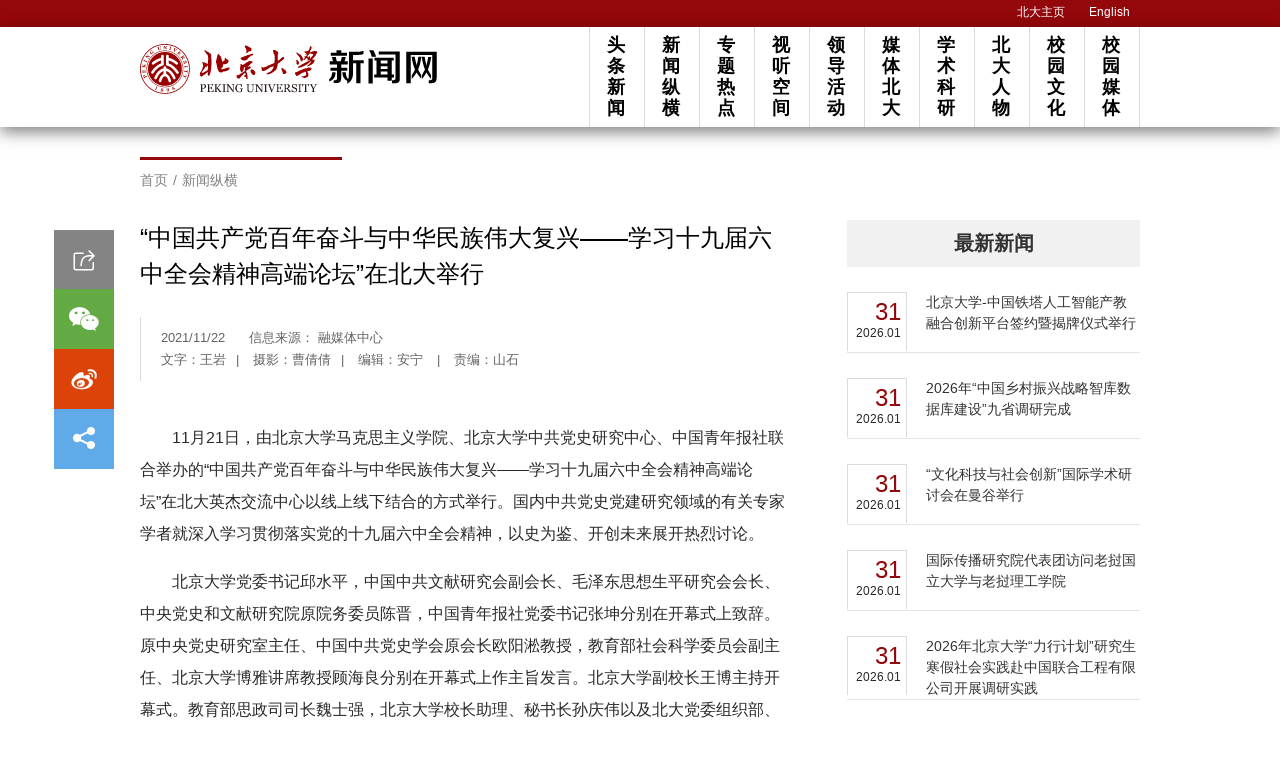

--- FILE ---
content_type: text/html
request_url: https://news.pku.edu.cn/xwzh/b89c8abd50fd4e8dba18e5e371811485.htm
body_size: 28811
content:
<!doctype html>
<html>
<head>
<meta charset="utf-8">
<meta name="viewport" content="width=device-width, initial-scale=1.0,minimum-scale=1.0, maximum-scale=1.0">
<meta name="apple-mobile-web-app-status-bar-style" content="black" />
<meta name="format-detection" content="telephone=no" />
<meta name="renderer" content="webkit">
<meta http-equiv="X-UA-Compatible" content="IE=edge,chrome=1">
<title>“中国共产党百年奋斗与中华民族伟大复兴——学习十九届六中全会精神高端论坛”在北大举行</title>
<link rel="stylesheet" href="../css/icon.css?v=1732887203957">
<link rel="stylesheet" href="../css/style.css?v=1732887203957">
<link rel="stylesheet" href="../css/banner.css?v=1732887203957">
<link rel="stylesheet" href="../css/subCon.css?v=1732887203957">
<link rel="shortcut icon" href="../images/favicon.ico" >

<script type="text/javascript" charset="utf-8" src="../js/jweixin-1.6.0.js?v=1732887203957" ></script>
    <script src="../js/vconsole.min.js?v=1732887203957"></script>
    <script src="../js/share.js?v=1732887203957"></script>

<!--[if lt IE 9]>
<script src="../js/html5.js?v=1732887203957"  type="text/javascript"></script>
<link rel="stylesheet" href="../css/subConie8.css?v=1732887203957">
</script>
<![endif]-->
</head>
<body>
<!--header开始-->

<header class="wrap-header current">
	<div class="headerTop">
<div class="top_nav">
			<a href="https://www.pku.edu.cn/" target="_blank">北大主页</a><span>|</span>
			<a href="http://english.pku.edu.cn/" target="_blank">English</a><span>|</span>
		</div>
	</div>
	<div class="horizontal-header">
		<div>
			<div class="logo2">
				<a class="h-logo1" href="https://www.pku.edu.cn/" target="_blank"><svg width="230" height="75">
	              <image xlink:href="../images/h-logo1.svg" src="../images/h-logo1.png" width="230" height="75" />
	            </svg></a>
				<a class="h-logo2" href="../index.htm"><svg width="140" height="75">
	              <image xlink:href="../images/h-logo2.svg" src="../images/h-logo2.png" width="140" height="75" />
	            </svg></a>
			</div>
			<nav class="h-nav">
				<ul>

				<li><a href="../ttxw/index.htm">头条新闻 </a></li>
                    <li><a href="index.htm">新闻纵横 </a></li>
                    <li><a href="../ztrd/index.htm">专题热点 </a></li>
                    <li><a href="../stkj/index.htm">视听空间 </a>
                    
                        <div class="h-subNav h-subNav2">
                            <dl>
                                                           <dd><a href="../stkj/gy/index.htm">光影</a></dd>
                                                          <dd><a href="../stkj/sp/index.htm">视频</a></dd>
                                                          <dd><a href="../stkj/yp/index.htm">音频</a></dd>
                                                         </dl>
                        </div>
                        
                    </li>
                    <li><a href="../ldhd/index.htm">领导活动 </a></li>
                    <li><a href="../mtbdnew/index.htm">媒体北大 </a></li>
                    <li><a href="../jxky/index.htm">学术科研 </a></li>
                    <li><a href="../bdrw/index.htm">北大人物 </a></li>
                    <li><a href="../wyyd/index.htm">校园文化 </a>
                    
                        <div class="h-subNav h-subNav2">
                            <dl>
                                                          <dd><a href="../wyyd/xwdt/index.htm">菁菁校园</a></dd>
                                                          <dd><a href="../wyyd/xxyg/index.htm">信息预告</a></dd>
                                                          <dd><a href="../wyyd/wytd/index.htm">文艺园地</a></dd>
                                                          <dd><a href="../wyyd/dslt/index.htm">德赛论坛</a></dd>
                                                         </dl>
                        </div>
                        
                    </li>
                    <li><a href="../xymt/index.htm">校园媒体 </a></li>
				</ul>
			</nav>
		</div>
	</div>
	<div class="mobile-header-icon iconfont icon-menu"></div>
	<div class="mobile-header-close iconfont icon-guanbi"></div>
</header><div class="body-overlay"></div>
<!--header结束 -->
<!--content开始-->
<div class="subPage clearFix">
	<div class="row mode03 clearFix">
		<div class="bread"><span><a href="../index.htm">首页</a><i>/</i><a href="index.htm">新闻纵横</a></span></div>

		
<aside class="vertical-wrap-nav">
    <div class="mobile-v-logo">
        <a class="v-logo1" href="https://www.pku.edu.cn/" target="_blank"><svg width="160" height="52">
          <image xlink:href="../images/h-logo1.svg" src="../images/h-logo1.png" width="160" height="52" />
        </svg></a>
        <a class="v-logo2"  href="../index.htm"><svg width="98" height="52">
          <image xlink:href="../images/h-logo2.svg" src="../images/h-logo2.png" width="98" height="52" />
        </svg></a>
    </div>
<div class="web-v-logo">
        <a class="web-v-logo1" href="http://www.pku.edu.cn" target="_blank"><svg width="139" height="154">
          <image xlink:href="../images/web-v-logo1.svg" src="../images/web-v-logo1.png" width="139" height="154" />
        </svg></a>
        <a class="web-v-logo2"  href="../index.htm"><svg width="139" height="64">
          <image xlink:href="../images/h-logo2.svg" src="../images/h-logo2.png" width="139" height="64" />
        </svg></a>
    </div>
    <nav class="v-nav " id="nav">
        <ul>
            <li><a href="../ttxw/index.htm"><strong>头条新闻 </strong></a></li>
            <li class="on2020"><a href="index.htm"><strong>新闻纵横 </strong></a></li>
            <li><a href="../ztrd/index.htm"><strong>专题热点 </strong></a></li>
            <li><a ><strong>视听空间 </strong><i class="v-arrow iconfont icon-previewright"></i></a> 
                <div class="v-subNav">
                    <dl>
                                          <dd><a href="../stkj/gy/index.htm">光影</a></dd>
                                          <dd><a href="../stkj/sp/index.htm">视频</a></dd>
                                          <dd><a href="../stkj/yp/index.htm">音频</a></dd>
                                         </dl>
                </div>
            </li>
            <li><a href="../ldhd/index.htm"><strong>领导活动 </strong></a></li>
            <li><a href="../mtbdnew/index.htm"><strong>媒体北大 </strong></a></li>
            <li><a href="../jxky/index.htm"><strong>学术科研 </strong></a></li>
            <li><a href="../bdrw/index.htm"><strong>北大人物 </strong></a></li>
            <li><a href="../wyyd/index.htm"><strong>校园文化 </strong><i class="v-arrow iconfont icon-previewright"></i></a>
                <div class="v-subNav v-subNav2">
                    <dl>
                                          <dd><a href="../wyyd/xwdt/index.htm">菁菁校园</a></dd>
                                          <dd><a href="../wyyd/xxyg/index.htm">信息预告</a></dd>
                                          <dd><a href="../wyyd/wytd/index.htm">文艺园地</a></dd>
                                          <dd><a href="../wyyd/dslt/index.htm">德赛论坛</a></dd>
                                         </dl>
                </div>
            </li>
            <li><a href="../xymt/index.htm"><strong>校园媒体 </strong></a></li>
        </ul>
    </nav>
</aside>
		<div class="pageArticle clearFix">
			<div class="col lf">
				<div class="articleTitle">
																
					<h3> “中国共产党百年奋斗与中华民族伟大复兴——学习十九届六中全会精神高端论坛”在北大举行</h3>
			 					
				</div>
			
              <div class="articleAuthor">
						<p><span> 2021/11/22</span>
						<!--<span> 阅读：6796次</span>-->
						<span>信息来源： 融媒体中心 </span>						</p>
						<span>文字：王岩</span><i>|</i>    
						<span>摄影：曹倩倩</span><i>|</i>    						  						<span>编辑：安宁</span>    <i>|</i>    						<span>责编：山石</span>    						
					</div>


				
				<div class="item-share article-share ">
					<i class="iconfont icon-31zhuanfa"></i>
					<div class="bdsharebuttonbox">
						<a href="#" class="bds_weixin iconfont icon-wechat" data-cmd="weixin" title="分享到微信"></a>
						<a href="#" class="bds_tsina iconfont icon-sina" data-cmd="tsina" title="分享到新浪微博"></a>
						<a href="#" class="bds_more iconfont icon-share" data-cmd="more"></a>
					</div>
					<script>window._bd_share_config={"common":{"bdSnsKey":{},"bdText":"","bdMini":"2","bdPic":"","bdStyle":"0","bdSize":"16"},"share":{}};with(document)0[(getElementsByTagName('head')[0]||body).appendChild(createElement('script')).src='https://news.pku.edu.cn/static/api/js/share.js?v=89860593.js?cdnversion='+~(-new Date()/36e5)];</script>
				</div>
				 
				<div class="article">

					 <meta http-equiv="Content-Type" content="text/html; charset=" style="LINE-HEIGHT: 200%; text-indent: 2em; font-size: 16px;"/><meta http-equiv="Content-Style-Type" content="text/css" style="LINE-HEIGHT: 200%; text-indent: 2em; font-size: 16px;"/><meta name="generator" content="Aspose.Words for Java 18.9" style="LINE-HEIGHT: 200%; text-indent: 2em; font-size: 16px;"/><p style="LINE-HEIGHT: 200%; text-indent: 2em; font-size: 16px;"><span style="text-indent: 2em;">11月21日，由北京大学马克思主义学院、北京大学中共党史研究中心、中国青年报社联合举办的“中国共产党百年奋斗与中华民族伟大复兴——学习十九届六中全会精神高端论坛”在北大英杰交流中心以线上线下结合的方式举行。国内中共党史党建研究领域的有关专家学者就深入学习贯彻落实党的十九届六中全会精神，以史为鉴、开创未来展开热烈讨论。</span><br/></p><p style="LINE-HEIGHT: 200%; text-indent: 2em; font-size: 16px;">北京大学党委书记邱水平，中国中共文献研究会副会长、毛泽东思想生平研究会会长、中央党史和文献研究院原院务委员陈晋，中国青年报社党委书记张坤分别在开幕式上致辞。原中央党史研究室主任、中国中共党史学会原会长欧阳淞教授，教育部社会科学委员会副主任、北京大学博雅讲席教授顾海良分别在开幕式上作主旨发言。北京大学副校长王博主持开幕式。教育部思政司司长魏士强，北京大学校长助理、秘书长孙庆伟以及北大党委组织部、党委宣传部等部门负责同志出席本次论坛。</p><p style="text-align:center;"><img src="../images/2021-11/4ddaaed588704004b07994b3bc0487ae.jpeg" width="454" height="256" style="text-align:center;text-indent:0px;width:550px; height:auto;margin:0 auto;"/></p><p style="line-height: 200%; text-indent: 2em; font-size: 16px; text-align: center;"><span style="font-size: 15px;">会议现场</span></p><p style="LINE-HEIGHT: 200%; text-indent: 2em; font-size: 16px;">邱水平指出，党的十九届六中全会具有重大的历史和现实意义。北大要赓续红色基因，在学习贯彻党的十九届六中全会精神上示范引领、走在前列，从党的百年奋斗历程中汲取力量，坚定信仰、砥砺奋进。下一步，北大要深入学习贯彻好党的十九届六中全会精神，一要深入学习领会“两个确立”的重大论断，坚持办学正确政治方向，扎根中国大地办好世界一流大学；二要从百年党史中进一步坚定“四个自信”，积极投身全面建设社会主义现代化强国的伟大实践；三要聚焦党的十九届六中全会《决议》的重要论述，积极贡献高水平研究成果，促进中国特色哲学社会科学繁荣发展。他希望与会专家学者以此次论坛为契机，深入交流、激活思想，用学术讲政治，为党的理论创新工作贡献更多高质量的智慧成果，不断开辟当代中国马克思主义、21世纪马克思主义新境界。</p><p style="text-align:center;"><img src="../images/2021-11/e555283e69114233a999255e8108c75e.jpeg" width="454" height="303" style="text-align:center;text-indent:0px;width:550px; height:auto;margin:0 auto;"/></p><p style="line-height: 200%; text-indent: 2em; font-size: 16px; text-align: center;"><span style="font-size: 15px;">邱水平致辞</span></p><p style="LINE-HEIGHT: 200%; text-indent: 2em; font-size: 16px;">陈晋指出，深入学习党的十九届六中全会精神，要把握三方面的内涵。一是深刻认识中国共产党历史决议的重大意义。党的历史决议是代表全党意志作出的历史性战略决策，产生于重大历史关头，其内容要义是对党的现实成就和经验的深入总结和提炼。二是深刻认识中国共产党的历史进程和重大成就。要结合每一代共产党人奋斗进程中面对的不同任务、回答的不同时代课题等，深刻把握《决议》的关键要义。三是深刻认识党的百年奋斗的历史意义。党的百年奋斗不仅从根本上改变了中国人民的前途命运，也深刻影响了世界历史进程，为人类探索更好的制度和新的文明形态提供了中国经验、中国方案、中国智慧。</p><p style="text-align:center;"><img src="../images/2021-11/80ef71b6b42d449586037e136125a343.jpeg" width="454" height="303" style="text-align:center;text-indent:0px;width:550px; height:auto;margin:0 auto;"/></p><p style="line-height: 200%; text-indent: 2em; font-size: 16px; text-align: center;"><span style="font-size: 15px;">陈晋致辞</span></p><p style="LINE-HEIGHT: 200%; text-indent: 2em; font-size: 16px;">张坤表示，将理论与青年结合，做好青年化、融媒化阐释，是中国青年报理论传播的一大特色。近年来，中国青年报社与北京大学等单位深入开展合作，创新方式强化青年思政教育、理论教育等方面工作，利用融媒体平台技术优势，开展了一系列具有特色的活动，在社会上取得了良好反响。他希望通过此次论坛与理论界专家学者、师生展开交流研讨，深入学习党的十九届六中全会的精神内涵，取得更多理论成果，为践行为党育人初心使命、做好青年思政育人工作作出贡献。</p><p style="text-align:center;"><img src="../images/2021-11/1eef42e9afd349c1b27683b3218f208b.jpeg" width="454" height="303" style="text-align:center;text-indent:0px;width:550px; height:auto;margin:0 auto;"/></p><p style="line-height: 200%; text-indent: 2em; font-size: 16px; text-align: center;"><span style="font-size: 15px;">张坤致辞</span></p><p style="LINE-HEIGHT: 200%; text-indent: 2em; font-size: 16px;">在主旨发言环节，欧阳淞、顾海良从不同角度阐述了对《决议》中“两个确立”重要命题的深入思考。</p><p style="LINE-HEIGHT: 200%; text-indent: 2em; font-size: 16px;">欧阳淞从基本内涵、历史渊源、实践要求等层面对“两个确立”的重要意义进行深刻阐释。他强调，坚决做到“两个确立”是党的百年奋斗的重要经验，是中国共产党取得成功的政治优势，是坚持党的全面领导的核心要义，是新时代坚持和发展中国特色社会主义、实现中华民族伟大复兴的根本政治保证。我们要不断增强“两个确立”的政治自觉、思想自觉和行动自觉，为全面建成社会主义现代化强国，实现中华民族伟大复兴的中国梦不懈奋斗。</p><p style="text-align:center;"><img src="../images/2021-11/14bcb809d9414227866fc3b81aae766e.jpeg" width="454" height="341" style="text-align:center;text-indent:0px;width:550px; height:auto;margin:0 auto;"/></p><p style="line-height: 200%; text-indent: 2em; font-size: 16px; text-align: center;"><span style="font-size: 15px;">欧阳淞作主旨发言</span></p><p style="LINE-HEIGHT: 200%; text-indent: 2em; font-size: 16px;">顾海良分析了中国共产党三个历史决议产生的历史背景及其体现的时代担当，指出“两个确立”的思想意义和政治意义。他认为，“两个确立”是从党的百年奋斗和历史经验中总结出的科学真理，是在新时代中国共产党治国理政的理论和实践中证明的科学真理，也是实现第二个百年奋斗目标、推进中华民族伟大复兴的科学真理，更是中国共产党伟大建党精神力量和智慧在新时代的体现。</p><p style="text-align:center;"><img src="../images/2021-11/40ba90ab1e984eacb53007856254b12d.jpeg" width="454" height="303" style="text-align:center;text-indent:0px;width:550px; height:auto;margin:0 auto;"/></p><p style="line-height: 200%; text-indent: 2em; font-size: 16px; text-align: center;"><span style="font-size: 15px;">顾海良作主旨发言</span></p><p style="LINE-HEIGHT: 200%; text-indent: 2em; font-size: 16px;">开幕式后，与会专家展开学术讨论。中国社会科学院近代史研究所党委书记金民卿研究员、中国人民大学中共党史党建研究院执行院长杨凤城教授分别从传统文化、文化自信等角度，对习近平新时代中国特色社会主义思想进行了深刻论述。中共中央党校（国家行政学院）党史部副主任张太原教授、北京大学中共党史研究中心副主任关海庭教授、北京大学中共党史研究中心副主任黄道炫教授、北京大学马克思主义学院史春风副教授分别围绕党的历史经验、党的政治生态建设、党史上前两个历史决议的出台背景、党的政治信仰等问题畅谈了学习第三个历史决议的认识和体会。北京大学马克思主义学院院长仰海峰教授、党委书记孙蚌珠教授，北京大学中共党史研究中心常务副主任程美东教授分别主持了论坛的有关环节。</p><p style="LINE-HEIGHT: 200%; text-indent: 2em; font-size: 16px;">北京大学有关职能部门和院系负责人，北京大学马克思主义学院、北京大学中共党史研究中心师生代表参会。13,000余人在线上聆听会议。</p><p style="LINE-HEIGHT: 200%; text-indent: 2em; font-size: 16px;"><a href="https://news.pku.edu.cn/ztrd/xxgcddsjjlzqhjs/index.htm" target="_self" style="margin: 0px; padding: 0px; -webkit-font-smoothing: subpixel-antialiased; outline: none; text-decoration-line: none; color: blue; font-family: &quot;Microsoft YaHei&quot;, SimSun, SimHei, &quot;STHeiti Light&quot;, STHeiti, &quot;Lucida Grande&quot;, Tahoma, Arial, Helvetica, sans-serif; font-size: 16px; white-space: normal; background-color: rgb(255, 255, 255);"><img src="../images/2021-11/7a3b51e2dd1849d19829885d65282fde.jpg" title="3d43dabcbf874a29947af9b710cc1499.jpg" alt="学习贯彻党的十九届六中全会精神专题banner.jpg" width="172" height="19" style="margin: 0px auto; padding: 5px 0px; -webkit-font-smoothing: subpixel-antialiased; border: 0px; width: 550px; max-width: 100%; text-align: center; height: auto;"/></a></p> 

				</div>
			  

  
				<p class="article-mark">转载本网文章请注明出处</p>

				
               
			</div>


			<div id="rightarticle" class="col rt">
				<div class="articleList02">
					<h2 class="listTitle01">
						<a >最新新闻</a>
					</h2>
					<div id="list02">

					</div>
					<!--<ul class="list02">
						<li><span class="list-date"><strong>18</strong><i> 2019/01</i></span>
						<a href="2376d3cdf1b94f4793326f618af52961.htm">【国家教学成果奖巡礼】为创新创业插上翅膀——iCAN“赛课合一”的创新创业教育之...</a></li>
							<li><span class="list-date"><strong>18</strong><i> 2019/01</i></span>
						<a href="130857dbc00b4cca967f91b3ede47fe3.htm">北京大学纪委传达学习贯彻十九届中央纪委三次全会精神</a></li>
							<li><span class="list-date"><strong>19</strong><i> 2019/01</i></span>
						<a href="d215cb4a68d9476394290df4ea840ebc.htm">北京大学组织参加2019年全国教育工作视频会议</a></li>
	
					</ul>-->
				</div> 
				<div class="articleList03 sub_aside2">
					<h2 class="listTitle01">
						<a >最热新闻</a>
					</h2>
					<div id="list03">

					</div>
					<!--<ul class="list03">


						<li><a href="645a965b949b43d79e24bf4f2545a264.htm">
							<div class="list-img03"><span class="imgResponsive">

<img src="../images/2019-01/b8340df5d43e47ee800ea4c1d8209ad1.jpg" alt="">
</span></div>
							<div class="list-txt03">
								<h3>医学部召开2018年度学生工作总结研讨会</h3>
								<p><span>2019/01/21</span></p>
							</div>
						</a></li>




						<li><a href="6f692b957de34bc5a195648f73de6a3d.htm">
							<div class="list-img03"><span class="imgResponsive">

<img src="../images/2019-02/e54026f88dbd47489296d45a6e6d522d.jpg" alt="">
</span></div>
							<div class="list-txt03">
								<h3>【建功新时代】郭涛：这三年，我的基层滋味</h3>
								<p><span>2019/01/20</span></p>
							</div>
						</a></li>




						<li><a href="2376d3cdf1b94f4793326f618af52961.htm">
							<div class="list-img03"><span class="imgResponsive">

<img src="../images/2019-01/21a4824d353e4ea195395e9a47a531a0.jpg" alt="">
</span></div>
							<div class="list-txt03">
								<h3>【国家教学成果奖巡礼】为创新创业插上翅膀——iCAN“赛课合一”...</h3>
								<p><span>2019/01/18</span></p>
							</div>
						</a></li>




					</ul> -->
				</div>
				<div class="topicList02">
					<h2 class="listTitle01">
						<a >专题热点</a>
					</h2>
					<div class="flexslider"  id="slider">
				  		<ul class="slides">


				  		</ul>
				   	</div>
				</div>
				<div class="tagList">
					<h2 class="listTitle01">
						<a >热词搜索</a>
					</h2>
					<div class="tagCon">






                   
                      

</div>
				</div>



			</div>
		</div>
		<div class="clearFix"></div>
		
	</div>
	
	
</div>
<!--content结束-->
<!--footer开始-->

<footer class="footer">
	<div class="footerTop">
		<div class="friendLink">
			<strong>友情链接：</strong>
									<a href="http://www.bjmu.edu.cn/" target="_blank">医学部</a> <span>|</span>						<a href="http://www.pkusz.edu.cn/" target="_blank">深研院</a> <span>|</span>						<a href="http://www.gotopku.cn/" target="_blank">招生网</a>  					</div>
		<ul class="nList" id="nList">
			<li><a href="http://pku.cuepa.cn/" target="_blank">校报</a>
				<div class="subImg"><a ><img src="../images/n01.png"></a></div>
			</li>
			<li><a href="http://www.tv.pku.edu.cn/" target="_blank">电视台</a>
				<div class="subImg"><a><img src="../images/n02.png"></a></div>
			</li>
			<li><a >广播台</a>
				<div class="subImg"><a ><img src="../images/n03.png"></a></div>
			</li>
			<li class="wechat"><a ><i class="iconfont icon-wechat"></i>官方微信</a>
				<div class="subImg"><img src="../images/n04.png"></div>
			</li>
			<li><a href="https://weibo.com/PKU" target="_blank"><i class="iconfont icon-sina"></i>官方微博</a>
			    <div class="subImg"><a ><img src="../images/n05.png"></a></div>
			</li>
		</ul>
	</div>
	<address class="copyRight">
		<div class="col lf">
			<span>版权所有 &copy;北京大学党委宣传部</span><i>|</i><span>地址：北京市海淀区颐和园路5号</span><i>|</i><span>邮编：100871</span>
		</div>
		<div class="col rt">
			<span><a href="../tgxz/index.htm">投稿须知 </a></span><i>|</i><span>新闻热线：010-62756381</span><i>|</i><span>投稿邮箱：news@pku.edu.cn </span>
		</div>
	</address>
</footer>
<a href="#" class="goTop iconfont icon-jiantou-copy-copy-copy"></a><!--footer结束-->

<!-- 通用JS -->
<script type="text/javascript" src="../js/jquery-1.12.0.min.js?v=1732887203957"></script>
<script type="text/javascript" src="../js/jquery.flexslider.js?v=1732887203957"></script>
<script type="text/javascript" src="../js/latestNewsList.js?v=1732887203957"></script> <!-- 最新新闻 -->
<script type="text/javascript" src="../js/hotNewsList.js?v=1732887203957"></script> <!-- 最热新闻 -->
<script type="text/javascript" src="../js/script.js?v=1732887203957"></script>
<script type="text/javascript" src="../js/article01.js?v=1732887203957"></script>
<script type="text/javascript" src="../js/topicList.js?v=1732887203957"></script><!-- 热点专题 -->
<script type="text/javascript">
//GP20190328
					 $(document).ready(function(){

							removeRightNews();
						});
					 function removeRightNews(){
						 if (/Android|webOS|iPhone|iPod|BlackBerry/i.test(navigator.userAgent)) {
							 $("#rightarticle").remove();
								return;
						} else {
								if(navigator.userAgent.toLowerCase().indexOf('micromessenger') !== -1){
									$("#rightarticle").remove();
									return;
								}
						}
					 }
		</script>

<script type="text/javascript">
if($('.col').find('div').hasClass('article')){
   $('.article').find('img').each(function(){
     $(this).parent('div').css('text-indent','0')
     $(this).parent('p').css('text-indent','0')
   })
 } 
if($('.col').find('div').hasClass('article')){
   $('.article').find('video').each(function(){
     $(this).parent('div').css('text-indent','0')
     $(this).parent('p').css('text-indent','0')
   })
 } 

</script>


 <script>
    //微信分享图功能
    var wxfxPic = wxfxPic = "https://news.pku.edu.cn/images/500logo.png";
    console.log("wxfxPic", wxfxPic);
    wxConfig({
      title: "“中国共产党百年奋斗与中华民族伟大复兴——学习十九届六中全会精神高端论坛”在北大举行",
      desc: "                                   ",
      link: window.location.href,
      imgUrl: wxfxPic,
    });
  </script>

<!--adh-->


<script>function createHttpRequest(){if(window.XMLHttpRequest){return new XMLHttpRequest()}else{if(window.ActiveXObject){return new ActiveXObject("Microsoft.XMLHTTP")}}}function myPost(url,data,fn){var req=createHttpRequest();req.open("POST",url,true);req.setRequestHeader("Content-Type","application/x-www-form-urlencoded");req.onreadystatechange=function(){if(req.readyState==4&&(req.status==200||req.status==304)){if(fn){fn.call(this,req.responseText)}}};req.send(toParam(data))}function myGet(url,fn){var req=createHttpRequest();req.open("GET",url,true);req.onreadystatechange=function(){if(req.readyState==4&&req.status==200||req.status==304){if(fn){fn.call(this,JSON.parse(req.responseText))}}};req.send()}function toParam(data){var str="";if(data){var dk;for(var key in data){try{dk=filter034(data[key]);str+=key+"="+dk+"&"}catch(e){}}str=str.slice(0,-1)}return str}function filter034(param){try{if(param){if(param.toString().indexOf('&#034;')>-1){return param.toString().replaceAll('&#034;','')}}}catch(e){console.log(e)}return param}var Ajax={get:function(url,data,fn){url=url+"?"+toParam(data);myGet(url,fn)},post:function(url,data,fn){myPost(url,data,fn)}};var collect=function(data){try{var organId="4cf3f6a503fd4e23b497dfd797badce5";var organName="北京大学新闻网";var siteId=encodeURI("2");var siteName=encodeURI("北大新闻网");var channelId=encodeURI("129");var channelName=encodeURI("新闻纵横");var articleId=encodeURI("b89c8abd50fd4e8dba18e5e371811485");var articleName=encodeURI("“中国共产党百年奋斗与中华民族伟大复兴——学习十九届六中全会精神高端论坛”在北大举行");var url=location.href;if(!organId||!organName){return}data.organId=organId;data.organName=organName;if(!siteId||!siteName){return}data.siteId=siteId;data.siteName=siteName;if(channelId&&channelName){data.channelId=channelId;data.channelName=channelName}if(articleId&&articleName){data.articleId=articleId;data.articleName=articleName}if(url){data.url=url}return data}catch(e){}};var req1=function(url,data){Ajax.post(url,data,function(re){})};var req2=function(url,data){Ajax.get(url,data,function(re){try{document.getElementById("visit_count").innerHTML=re.body.visitCount}catch(e){}})};var collect1=function(data){var url="https://cloud.gpowersoft.com/collector/visit/write";req1(url,data)};var collect2=function(data){var url="https://cloud.gpowersoft.com/collector/visit/total/article/get";var countData={};countData.organId=data.organId;countData.siteId=data.siteId;countData.articleId=data.articleId;req2(url,countData)};var visitTime;var ready123=function(){try{var data={};data.duration=10000;data=collect(data);collect1(data);collect2(data);visitTime=new Date().getTime()}catch(e){console.log(e.message)}};ready123();var flag=false;window.onbeforeunload=function(){try{flag=true;var data={};var now=new Date().getTime();if(visitTime&&now>visitTime){data.duration=now-visitTime;data=collect(data);collect1(data)}}catch(e){console.log(e.message)}};</script>
</body></html>

--- FILE ---
content_type: text/css
request_url: https://news.pku.edu.cn/css/icon.css?v=1732887203957
body_size: 5553
content:
@font-face {font-family: "iconfont";
  src: url('../fonts/iconfont.eot?t=1578277063568'); /* IE9 */
  src: url('../fonts/iconfont.eot?t=1578277063568#iefix') format('embedded-opentype'), /* IE6-IE8 */
  url('[data-uri]') format('woff2'),
  url('../fonts/iconfont.woff?t=1578277063568') format('woff'),
  url('../fonts/iconfont.ttf?t=1578277063568') format('truetype'), /* chrome, firefox, opera, Safari, Android, iOS 4.2+ */
  url('../fonts/iconfont.svg?t=1578277063568#iconfont') format('svg'); /* iOS 4.1- */
}

.iconfont {
  font-family: "iconfont" !important;
  font-size: 16px;
  font-style: normal;
  -webkit-font-smoothing: antialiased;
  -moz-osx-font-smoothing: grayscale;
}

.icon-bofang:before {
  content: "\e613";
}

.icon-31zhuanfa:before {
  content: "\e600";
}

.icon-search:before {
  content: "\e632";
}

.icon-kongjian:before {
  content: "\e618";
}

.icon-zanting:before {
  content: "\e635";
}

.icon-previewright:before {
  content: "\e75c";
}

.icon-jiantou-copy-copy-copy:before {
  content: "\e669";
}

.icon-arrow3:before {
  content: "\e62a";
}

.icon-bofang1:before {
  content: "\e60e";
}

.icon-share:before {
  content: "\e633";
}

.icon-daoshouye:before {
  content: "\e69c";
}

.icon-daoweiye:before {
  content: "\e69d";
}

.icon-wechat:before {
  content: "\e738";
}

.icon-arrow:before {
  content: "\e637";
}

.icon-sina:before {
  content: "\e612";
}

.icon-touting:before {
  content: "\e7c4";
}

.icon-stick_icon:before {
  content: "\e668";
}

.icon-arrow1:before {
  content: "\e70a";
}

.icon-guanbi:before {
  content: "\e608";
}

.icon-menu:before {
  content: "\e61d";
}

.icon-play1:before {
  content: "\e70f";
}

.icon-bofanganniu:before {
  content: "\e609";
}



--- FILE ---
content_type: application/javascript
request_url: https://news.pku.edu.cn/js/hotNewsList.js?v=1732887203957
body_size: 899
content:
$.getJSON("/common/hotNews6.json",function(obj){ 
    $("#list03").empty();
    // var html = "<ul class='list03'>";
    // $.each(obj.data,function(e,entry){
    //     if(e <5){
    //         var getPicUrl = entry['picUrl'];
    //         if(typeof(getPicUrl) == "undefined"){
    //             html += '<li class="noImg"><a href="'+entry['url']+'" alt="'+entry['viewCount']+'""><div class="list-txt03"><h3>'+entry['title']+'</h3><p><span>'+entry['publishDate']+'</span></p></div></a></li>';
    //         }else{
    //            html += '<li><a href="'+entry['url']+'" alt="'+entry['viewCount']+'"><div class="list-img03"><span class="imgResponsive"><img src="'+getPicUrl+'"></span></div><div class="list-txt03"><h3>'+entry['title']+'</h3><p><span>'+entry['publishDate']+'</span></p></div></a></li>';
    //        }}
    //    })
    // html += "</ul>";
    // $("#list03").append(html)
})
